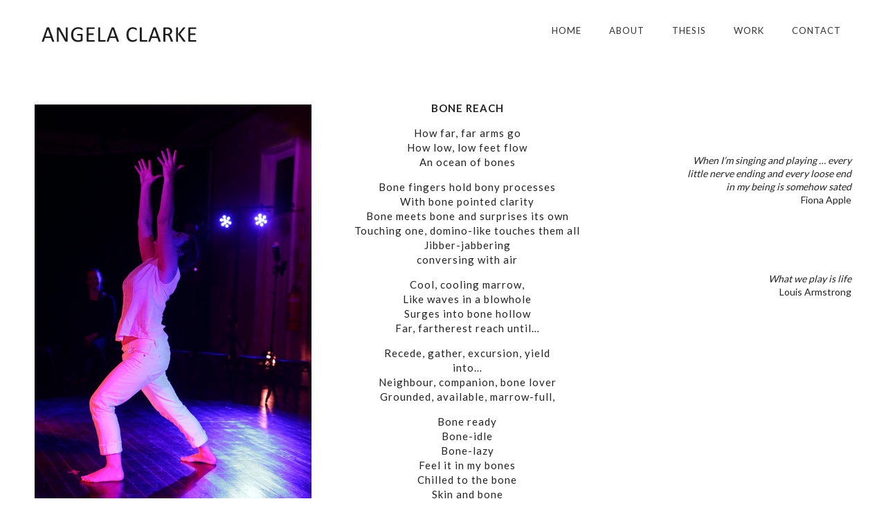

--- FILE ---
content_type: text/html; charset=UTF-8
request_url: https://angelaclarkephd.com/bone-reach/
body_size: 4781
content:
<!DOCTYPE html>
<html lang="en">
<head>
	<meta charset="utf-8" />
	<title>Bone Reach &laquo;  Angela Clarke PhD</title> 
	<link rel='dns-prefetch' href='//s.w.org' />
		<script type="text/javascript">
			window._wpemojiSettings = {"baseUrl":"https:\/\/s.w.org\/images\/core\/emoji\/2\/72x72\/","ext":".png","svgUrl":"https:\/\/s.w.org\/images\/core\/emoji\/2\/svg\/","svgExt":".svg","source":{"concatemoji":"https:\/\/angelaclarkephd.com\/wp-includes\/js\/wp-emoji-release.min.js?ver=4.6.29"}};
			!function(e,o,t){var a,n,r;function i(e){var t=o.createElement("script");t.src=e,t.type="text/javascript",o.getElementsByTagName("head")[0].appendChild(t)}for(r=Array("simple","flag","unicode8","diversity","unicode9"),t.supports={everything:!0,everythingExceptFlag:!0},n=0;n<r.length;n++)t.supports[r[n]]=function(e){var t,a,n=o.createElement("canvas"),r=n.getContext&&n.getContext("2d"),i=String.fromCharCode;if(!r||!r.fillText)return!1;switch(r.textBaseline="top",r.font="600 32px Arial",e){case"flag":return(r.fillText(i(55356,56806,55356,56826),0,0),n.toDataURL().length<3e3)?!1:(r.clearRect(0,0,n.width,n.height),r.fillText(i(55356,57331,65039,8205,55356,57096),0,0),a=n.toDataURL(),r.clearRect(0,0,n.width,n.height),r.fillText(i(55356,57331,55356,57096),0,0),a!==n.toDataURL());case"diversity":return r.fillText(i(55356,57221),0,0),a=(t=r.getImageData(16,16,1,1).data)[0]+","+t[1]+","+t[2]+","+t[3],r.fillText(i(55356,57221,55356,57343),0,0),a!=(t=r.getImageData(16,16,1,1).data)[0]+","+t[1]+","+t[2]+","+t[3];case"simple":return r.fillText(i(55357,56835),0,0),0!==r.getImageData(16,16,1,1).data[0];case"unicode8":return r.fillText(i(55356,57135),0,0),0!==r.getImageData(16,16,1,1).data[0];case"unicode9":return r.fillText(i(55358,56631),0,0),0!==r.getImageData(16,16,1,1).data[0]}return!1}(r[n]),t.supports.everything=t.supports.everything&&t.supports[r[n]],"flag"!==r[n]&&(t.supports.everythingExceptFlag=t.supports.everythingExceptFlag&&t.supports[r[n]]);t.supports.everythingExceptFlag=t.supports.everythingExceptFlag&&!t.supports.flag,t.DOMReady=!1,t.readyCallback=function(){t.DOMReady=!0},t.supports.everything||(a=function(){t.readyCallback()},o.addEventListener?(o.addEventListener("DOMContentLoaded",a,!1),e.addEventListener("load",a,!1)):(e.attachEvent("onload",a),o.attachEvent("onreadystatechange",function(){"complete"===o.readyState&&t.readyCallback()})),(a=t.source||{}).concatemoji?i(a.concatemoji):a.wpemoji&&a.twemoji&&(i(a.twemoji),i(a.wpemoji)))}(window,document,window._wpemojiSettings);
		</script>
		<style type="text/css">
img.wp-smiley,
img.emoji {
	display: inline !important;
	border: none !important;
	box-shadow: none !important;
	height: 1em !important;
	width: 1em !important;
	margin: 0 .07em !important;
	vertical-align: -0.1em !important;
	background: none !important;
	padding: 0 !important;
}
</style>
      <script>
      if (document.location.protocol != "https:") {
          document.location = document.URL.replace(/^http:/i, "https:");
      }
      </script>
      <script type='text/javascript' src='https://angelaclarkephd.com/wp-includes/js/jquery/jquery.js?ver=1.12.4'></script>
<script type='text/javascript' src='https://angelaclarkephd.com/wp-includes/js/jquery/jquery-migrate.min.js?ver=1.4.1'></script>
<link rel='https://api.w.org/' href='https://angelaclarkephd.com/wp-json/' />
<link rel="EditURI" type="application/rsd+xml" title="RSD" href="https://angelaclarkephd.com/xmlrpc.php?rsd" />
<link rel="wlwmanifest" type="application/wlwmanifest+xml" href="https://angelaclarkephd.com/wp-includes/wlwmanifest.xml" /> 
<meta name="generator" content="WordPress 4.6.29" />
<link rel="canonical" href="https://angelaclarkephd.com/bone-reach/" />
<link rel='shortlink' href='https://angelaclarkephd.com/?p=356' />
<link rel="alternate" type="application/json+oembed" href="https://angelaclarkephd.com/wp-json/oembed/1.0/embed?url=https%3A%2F%2Fangelaclarkephd.com%2Fbone-reach%2F" />
<link rel="alternate" type="text/xml+oembed" href="https://angelaclarkephd.com/wp-json/oembed/1.0/embed?url=https%3A%2F%2Fangelaclarkephd.com%2Fbone-reach%2F&#038;format=xml" />
<link rel="icon" href="https://angelaclarkephd.com/wp-content/uploads/2016/09/cropped-ANGELA-CLARKE-LOGO-LG-32x32.jpg" sizes="32x32" />
<link rel="icon" href="https://angelaclarkephd.com/wp-content/uploads/2016/09/cropped-ANGELA-CLARKE-LOGO-LG-192x192.jpg" sizes="192x192" />
<link rel="apple-touch-icon-precomposed" href="https://angelaclarkephd.com/wp-content/uploads/2016/09/cropped-ANGELA-CLARKE-LOGO-LG-180x180.jpg" />
<meta name="msapplication-TileImage" content="https://angelaclarkephd.com/wp-content/uploads/2016/09/cropped-ANGELA-CLARKE-LOGO-LG-270x270.jpg" />
	<meta name="viewport" content="width=device-width, initial-scale=1, maximum-scale=1" />
	<link href='https://fonts.googleapis.com/css?family=Source+Sans+Pro:400,300,200' rel='stylesheet' type='text/css' />
	<link href='https://fonts.googleapis.com/css?family=Open+Sans' rel='stylesheet' type='text/css' />
	<link href='https://fonts.googleapis.com/css?family=Lato:300,400,500,700,900' rel='stylesheet' type='text/css'>
	<!--[if lt IE 9]>
	<script src="https://css3-mediaqueries-js.googlecode.com/svn/trunk/css3-mediaqueries.js"></script>
	<![endif]-->              		
	<link rel="stylesheet" href="https://angelaclarkephd.com/wp-content/themes/PanoramicThemeRes/style.css" type="text/css" media="screen" title="no title" charset="utf-8"/>
	<!--[if IE]>
		<script src="https://html5shiv.googlecode.com/svn/trunk/html5.js"></script>
	<![endif]-->
	<link rel="stylesheet" href="https://angelaclarkephd.com/wp-content/themes/PanoramicThemeRes/css/mobile.css" type="text/css" media="screen" title="no title" charset="utf-8"/>
	<link rel="stylesheet" href="https://angelaclarkephd.com/wp-content/themes/PanoramicThemeRes/css/slicknav.css" />
	<script src="https://code.jquery.com/jquery-1.10.2.min.js"></script>
<!--	<script src="https://cdnjs.cloudflare.com/ajax/libs/modernizr/2.6.2/modernizr.min.js"></script>-->
	<script src="https://angelaclarkephd.com/wp-content/themes/PanoramicThemeRes/js/jquery.infinitescroll.js"></script>
	<script type="text/javascript" src="https://angelaclarkephd.com/wp-content/themes/PanoramicThemeRes/behaviors/manual-trigger.js"></script>
	<script src="https://angelaclarkephd.com/wp-content/themes/PanoramicThemeRes/js/jquery.slicknav.js"></script>
	<script src="https://angelaclarkephd.com/wp-content/themes/PanoramicThemeRes/js/retina-1.1.0.min.js"></script>
	<!-- flickr slideshow js / css -->
    <script src="https://angelaclarkephd.com/wp-content/themes/PanoramicThemeRes/js/modernizr-custom-v2.7.1.min.js" type="text/javascript"></script>
    <script src="https://angelaclarkephd.com/wp-content/themes/PanoramicThemeRes/js/jquery-finger-v0.1.0.min.js" type="text/javascript"></script>
    <script src="https://angelaclarkephd.com/wp-content/themes/PanoramicThemeRes/js/flickerplate.min.js" type="text/javascript"></script>
	<link href="https://angelaclarkephd.com/wp-content/themes/PanoramicThemeRes/css/flickerplate.css"  type="text/css" rel="stylesheet">
	<script src="https://angelaclarkephd.com/wp-content/themes/PanoramicThemeRes/js/fotorama.js" type="text/javascript"></script>
	<link href="https://angelaclarkephd.com/wp-content/themes/PanoramicThemeRes/css/fotorama.css"  type="text/css" rel="stylesheet">
    
<!--	<script src="https://angelaclarkephd.com/wp-content/themes/PanoramicThemeRes/js/jquery.film_roll.min.js"></script>-->
	<script src="https://angelaclarkephd.com/wp-content/themes/PanoramicThemeRes/js/jquery.carouFredSel-6.2.1.js"></script>
	
	<script src="https://angelaclarkephd.com/wp-content/themes/PanoramicThemeRes/js/scripts.js"></script>
		
	<style type="text/css">
	body {
			
		
	}
	</style>			
</head>
<body data-rsssl=1 class="page page-id-356 page-template-default">
<header id="header">
	<div class="header_bottom">
	
		<div class="container">
		
			<div class="full_logo_cont">
									<a href="https://angelaclarkephd.com"><img src="https://angelaclarkephd.com/wp-content/uploads/2016/09/ANGELA-CLARKE-LOGO-LG.jpg" class="logo" alt="logo" /></a>
									
			</div><!--//logo_cont-->		
			<div class="header_menu">
				<ul id="main_header_menu" class="menu"><li id="menu-item-20" class="menu-item menu-item-type-custom menu-item-object-custom menu-item-home menu-item-20"><a href="https://angelaclarkephd.com/">Home</a></li>
<li id="menu-item-71" class="menu-item menu-item-type-post_type menu-item-object-page menu-item-71"><a href="https://angelaclarkephd.com/about/">About</a></li>
<li id="menu-item-115" class="menu-item menu-item-type-custom menu-item-object-custom menu-item-has-children menu-item-115"><a href="#">Thesis</a>
<ul class="sub-menu">
	<li id="menu-item-761" class="menu-item menu-item-type-taxonomy menu-item-object-category menu-item-761"><a href="https://angelaclarkephd.com/category/thesis/preliminary-pages/">Preliminary Pages</a></li>
	<li id="menu-item-572" class="menu-item menu-item-type-taxonomy menu-item-object-category menu-item-572"><a href="https://angelaclarkephd.com/category/thesis/table-of-contents/">Contents</a></li>
	<li id="menu-item-565" class="menu-item menu-item-type-taxonomy menu-item-object-category menu-item-565"><a href="https://angelaclarkephd.com/category/thesis/abstract/">Abstract</a></li>
	<li id="menu-item-570" class="menu-item menu-item-type-taxonomy menu-item-object-category menu-item-570"><a href="https://angelaclarkephd.com/category/thesis/introduction-to-thesis/">Introduction</a></li>
	<li id="menu-item-566" class="menu-item menu-item-type-taxonomy menu-item-object-category menu-item-566"><a href="https://angelaclarkephd.com/category/thesis/chapter-1-theoretical-background/">1: Theory</a></li>
	<li id="menu-item-567" class="menu-item menu-item-type-taxonomy menu-item-object-category menu-item-567"><a href="https://angelaclarkephd.com/category/thesis/chapter-2-methodological-background/">2: Methodology</a></li>
	<li id="menu-item-568" class="menu-item menu-item-type-taxonomy menu-item-object-category menu-item-568"><a href="https://angelaclarkephd.com/category/thesis/chapter-3-experiential-methods/">3: Methods</a></li>
	<li id="menu-item-569" class="menu-item menu-item-type-taxonomy menu-item-object-category menu-item-569"><a href="https://angelaclarkephd.com/category/thesis/chapter-4-attuning-to-visceral-phenomena/">4: Visceral Phenomena</a></li>
	<li id="menu-item-560" class="menu-item menu-item-type-taxonomy menu-item-object-category menu-item-560"><a href="https://angelaclarkephd.com/category/thesis/chapter-5-focusing-in-between/">5: In-between</a></li>
	<li id="menu-item-535" class="menu-item menu-item-type-taxonomy menu-item-object-category menu-item-535"><a href="https://angelaclarkephd.com/category/thesis/chapter-6-imagining-immersive-conditions/">6: Immersive Conditions</a></li>
	<li id="menu-item-508" class="menu-item menu-item-type-taxonomy menu-item-object-category menu-item-508"><a href="https://angelaclarkephd.com/category/thesis/chapter-7-performance-ontology-of-becoming/">7: New Ontology</a></li>
	<li id="menu-item-467" class="menu-item menu-item-type-post_type menu-item-object-post menu-item-467"><a href="https://angelaclarkephd.com/conclusion/">Conclusion</a></li>
	<li id="menu-item-468" class="menu-item menu-item-type-post_type menu-item-object-post menu-item-468"><a href="https://angelaclarkephd.com/references/">References</a></li>
</ul>
</li>
<li id="menu-item-23" class="menu-item menu-item-type-post_type menu-item-object-page menu-item-has-children menu-item-23"><a href="https://angelaclarkephd.com/work/">Work</a>
<ul class="sub-menu">
	<li id="menu-item-24" class="menu-item menu-item-type-post_type menu-item-object-page menu-item-24"><a href="https://angelaclarkephd.com/work/performance/">Performance</a></li>
	<li id="menu-item-25" class="menu-item menu-item-type-post_type menu-item-object-page menu-item-25"><a href="https://angelaclarkephd.com/work/text/">TEXT</a></li>
	<li id="menu-item-718" class="menu-item menu-item-type-post_type menu-item-object-page menu-item-718"><a href="https://angelaclarkephd.com/work/printable-thesis/">Printable Thesis</a></li>
</ul>
</li>
<li id="menu-item-21" class="menu-item menu-item-type-post_type menu-item-object-page menu-item-21"><a href="https://angelaclarkephd.com/contact/">Contact</a></li>
</ul>			</div><!--//header_menu-->	
			
			<div class="clear"></div>
		
			<!--
			<div class="header_search">
				<form role="search" method="get" id="searchform" action="https://angelaclarkephd.com/">
					<input type="text" name="s" id="s" />
					<INPUT TYPE="image" SRC="https://angelaclarkephd.com/wp-content/themes/PanoramicThemeRes/images/search-icon2.jpg" class="header_search_icon" BORDER="0" ALT="Submit Form">
				</form>
			</div> --><!--//header_search-->
						
			<div class="clear"></div>
		</div><!--//container-->
		
	</div><!--//header_bottom-->	
</header><!--//header-->
<div class="header_spacing"></div>	
<div id="content">
	<div class="container">
	
		<div id="single_cont">
		
			<div class="single_left">
			
							
					
					
					<div class="single_inside_content">
					
						<p style="text-align: center;"><strong><img class="alignleft wp-image-418" src="https://angelaclarkephd.com/wp-content/uploads/2017/03/Bone_Reach_IMGL4016-200x300.jpg" alt="Image: Bone_Reach_Angela_Clarke" width="400" height="600" srcset="https://angelaclarkephd.com/wp-content/uploads/2017/03/Bone_Reach_IMGL4016-200x300.jpg 200w, https://angelaclarkephd.com/wp-content/uploads/2017/03/Bone_Reach_IMGL4016-768x1152.jpg 768w, https://angelaclarkephd.com/wp-content/uploads/2017/03/Bone_Reach_IMGL4016-683x1024.jpg 683w, https://angelaclarkephd.com/wp-content/uploads/2017/03/Bone_Reach_IMGL4016.jpg 1024w" sizes="(max-width: 400px) 100vw, 400px" />BONE REACH</strong></p>
<p style="text-align: center;">How far, far arms go<br />
How low, low feet flow<br />
An ocean of bones</p>
<p style="text-align: center;">Bone fingers hold bony processes<br />
With bone pointed clarity<br />
Bone meets bone and surprises its own<br />
Touching one, domino-like touches them all<br />
Jibber-jabbering<br />
conversing with air</p>
<p style="text-align: center;">Cool, cooling marrow,<br />
Like waves in a blowhole<br />
Surges into bone hollow<br />
Far, fartherest reach until…</p>
<p style="text-align: center;">Recede, gather, excursion, yield<br />
into…<br />
Neighbour, companion, bone lover<br />
Grounded, available, marrow-full,</p>
<p style="text-align: center;">Bone ready<br />
Bone-idle<br />
Bone-lazy<br />
Feel it in my bones<br />
Chilled to the bone<br />
Skin and bone</p>
<p style="text-align: center;">Behold the bone reach of me…</p>
						
					</div><!--//single_inside_content-->
					
					<br /><br />
					
												
				
				                    																
			
			</div><!--//single_left-->
			
						<div id="sidebar">
			
				<div class="side_box">			<div class="textwidget"><p>&nbsp;<br />
&nbsp;<br />
&nbsp;<br />
&nbsp;</p>
<p style="text-align: right;"><em>When I’m singing and playing … every little nerve ending and every loose end in my being is somehow sated</em><br />
Fiona Apple<br />
&nbsp;<br />
&nbsp;<br />
&nbsp;<br />
&nbsp;<br />
&nbsp;<br />
<em>What we play is life </em><br />
Louis Armstrong</p>
</div>
		</div>			
			</div><!--//sidebar-->			
			<div class="clear"></div>
		
		</div><!--//single_cont-->
		
	</div><!--//container-->
</div><!--//content-->
	<div class="container">
		<div class="home_bottom_box_cont">
			<div class="home_bottom_box">
											</div> <!-- //home_bottom_box -->
			<div class="home_bottom_box">
				
											</div> <!-- //home_bottom_box -->
			<div class="home_bottom_box home_bottom_box_last">
				
				
											</div> <!-- //home_bottom_box -->
			<div class="clear"></div>
		</div> <!-- //home_bottom_box_cont -->
	</div> <!-- //container -->
	<div class="footer_copyright_cont">
	<div class="footer_copyright">
		<div class="container">
			
			<!-- DELETE THIS -->
			<div class="footer_social" style="display: none;">
																																				
				<div class="clear"></div>
			</div><!--//footer_social-->			
			
			© Angela Clarke 2017,  website by <a href="http://daniellesmelter.com/" target="_blank">Danielle Smelter</a>
			<div class="clear"></div>
		</div><!--//container-->
	</div><!--//footer_copyright-->
	</div><!--//footer_copyright_cont-->
<script type='text/javascript' src='https://angelaclarkephd.com/wp-content/plugins/wp-gallery-custom-links/wp-gallery-custom-links.js?ver=1.1'></script>
<script type='text/javascript' src='https://angelaclarkephd.com/wp-includes/js/wp-embed.min.js?ver=4.6.29'></script>
</body>
</html> 		

--- FILE ---
content_type: text/css
request_url: https://angelaclarkephd.com/wp-content/themes/PanoramicThemeRes/css/mobile.css
body_size: 1084
content:
@media only screen and (max-width: 1200px) {
	
	.container { width: 960px; }	
	/*.logo { max-width: 235px; height: auto; }*/
	.header_search { width: 180px; }
	
	.header_menu { max-width: 680px; }
	.header_menu ul li { margin-right: 8px; font-size: 14px; }
	.home_blog_post { width: 306px; margin-right: 21px; }
	.home_blog_post_last { margin-right: 0; }	
	.home_blog_post img,
	.home_blog_post iframe { width: 306px; height: 184px; }
	
	.home_left { float: left; width: 630px; }
	.left_cont { float: left; width: 680px; }
	.home_blog_box .left { width: 369px; }
	.home_blog_box img,
	.home_blog_box iframe { width: 369px; height: 220px; }	
	.home_blog_box .right { width: 300px; }
	.archive_box_only img,
	.home_blog_box_only img { width: 800px; height: auto; display: block;}
	.archive_box_only iframe,
	.home_blog_box_only iframe { width: 800px; height: 450px; }
	.home_blog_box_full .left { width: auto; }
	.home_blog_box_full img,
	.home_blog_box_full iframe { width: 800px; height: 450px; display: block}
	.home_blog_box_full .right { width: 370px; }	
	
	.home_box { float: left; width: 480px; margin-top: 25px; }
	.home_box img,
	.home_box iframe { width: 100%; height: 299px; }	
	.home_bottom_box { width: 260px; margin-right: 40px; }
	.home_bottom_box_last { width: 360px; margin-right: 0; }
	.single_left { width: 630px; }
	.archive_title { margin-bottom: 20px; font-size: 23px; }
	.blog_box .left { width: 250px; }
	.blog_box .right { width: 670px; }
	.blog_box .right img,
	.blog_box .right iframe { width: 670px; height: 335px; }
	
	#sidebar { width: 240px; }
	
	.footer_box_col { width: 296px; margin-right: 36px; }
	.footer_box_col_last { margin-right: 0; }
	
	.single_inside_content img { max-width: 100%; height: inherit; }
	.single_inside_content iframe { width: 670px; height: 375px;}
	
}
/* Tablet Portrait size to standard 960 (devices and browsers) */
@media only screen and (min-width: 768px) and (max-width: 959px) {
	.container { width: 748px; }
	.slicknav_menu { display: block; position: relative; z-index: 99999; }
	/*#header { position: absolute; }*/
	
	.header_social { float: left; }
	.header_menu { display: none; }
	/*#header { top: 55px; }
	ul.slicknav_nav { position: relative; z-index: 99999; }*/
	.slicknav_menu { /*height: 45px;*/ }
	#header { position: static;}
/*	#header { text-align: center; }	
	#header { position: absolute; top: 55px; width: 100%;  }*/
/*	.header_spacing { display: none; }*/
/*	.logo { float: none; margin: 0; }*/
	.full_logo_cont { float: none; text-align: center; max-width: 748px; }
	.header_spacing { display: none; }
	.home_blog_post { width: 244px; margin-right: 8px; }
	.home_blog_post_last { margin-right: 0; }	
	.home_blog_post img,
	.home_blog_post iframe { width: 244px; height: 147px; }	
	.home_left { width: 510px; }
	.left_cont { float: left; width: 508px; }
	.home_blog_box .left { width: 258px; }
	.home_blog_box img,
	.home_blog_box iframe { width: 258px; height: 154px; }	
	.home_blog_box .right { width: 230px; }
	.archive_box_only img,
	.home_blog_box_only img { width: 100%; height: auto; display: block;}
	.archive_box_only iframe,
	.home_blog_box_only iframe { width: 748px; height: 421px; }
	.home_blog_box_full .left { width: auto; }
	.home_blog_box_full img,
	.home_blog_box_full iframe { width: 100%; height: 450px; }
	.home_blog_box_full .right { width: 350px; }		
	.home_box { width: 374px; }
	.home_box img,
	.home_box iframe { width: 100%; height: 233px; }		
	.home_bottom_box { width: 200px; margin-right: 20px; }
	.home_bottom_box_last { width: 308px; margin-right: 0; }	
	ul.home_bottom_blog_list li h4 { font-size: 16px; }
		
	.single_left { width: 520px; }
	.single_full { width: auto; }
	.blog_box .left { width: 220px; }
	.blog_box .right { width: 498px; }
	.blog_box .right img,
	.blog_box .right iframe { width: 498px; height: 249px; }	
	
	#sidebar { width: 180px; }
	.t1_search_cont { width: 170px; }
	.t1_search_cont input[type=text] { width: 150px;  }
	
	.footer_box_col { width: 229px; margin-right: 20px; }
	
	.single_inside_content img { max-width: 100%; height: inherit; }
	.single_inside_content iframe { width: 520px; height: 300px;}
	
}
/* All Mobile Sizes (devices and browser) */
@media only screen and (max-width: 767px) { 
	.container { width: 300px; }
	
	#header { position: static; width: auto; }
	.slicknav_menu { display: block; position: relative; z-index: 99999; }
	.slicknav_menu { /*height: 45px;*/ }
/*	#header { text-align: center; }	
	#header { position: absolute; top: 55px; width: 100%;  }*/
	.header_spacing { display: none; }
/*	#header .container {  }
	.logo { float: none; margin: 0; }*/
	.header_menu { display: none; }
	.header_social { float: none; padding-bottom: 10px; text-align: center; padding-top: 10px; }
	.header_menu ul li { margin-right: 20px; }
	.header_social img { margin: 0 1px;}
	.header_search { float: none; margin: 15px auto; }
	.header_bottom { padding-bottom: 0; }
	.logo_cont { float: none; text-align: center; max-width: 300px; }
	.full_logo_cont { float: none; width: 280px; margin-left: auto; margin-right: auto; }
	.header_right_text { float: none; width: auto; width: 280px; margin-left: auto; margin-right: auto; }
	.archive_box_only img,
	.home_blog_box_only img { width: 100%; height: auto; display: block;}
	.archive_box_only iframe,
	.home_blog_box_only iframe { width: 300px; height: 169px; }
	
	h1.single_title {
  float:left;
  font-size:22px;
  font-weight:normal;
  margin:0 0 20px;
  max-width:250px;
line-height: 120%;
}

	
	.home_blog_post { width: 300px; float: none; margin: 0 auto 20px; }
	.home_blog_post_last { margin-right: auto; }	
	.home_blog_post img,
	.home_blog_post iframe { width: 300px; height: 179px; }		
	
	.home_left { width: auto; float: none; }
	.left_cont { float: none; width: auto; margin-bottom: 25px; }
	.home_blog_box .left { float: none; width: auto; margin-bottom: 15px; }
	.home_blog_box img,
	.home_blog_box iframe { max-width: 100%; height: auto; }	
	.home_blog_box .right { float: none; width: auto; }
	.home_blog_box_full img,
	.home_blog_box_full iframe { width: 100%; height: 100%; display: block; }
	
	.home_box { width: 300px; float: none; margin-bottom: 35px; }
	.home_box img,
	.home_box iframe { width: 100%; height: 187px; }		
	.home_featured { font-size: 18px; }
	.home_bottom_box { width: auto; float: none; margin: 0 0 25px; }
	.home_bottom_box_last { width: auto; margin-right: 0; }	
	ul.home_bottom_blog_list li h4 { font-size: 16px; }	
	
	.single_left { float: none; width: auto; margin-bottom: 25px; }
	.single_full { width: auto; }
	
	#commentform textarea { max-width: 280px; }		
	#sidebar { float: none; width: auto; }	
	.blog_box .left { float: none; width: auto; margin-bottom: 15px; }
	.blog_box .right { float: none; width: 300px; }
	.blog_box .right img,
	.blog_box .right iframe { width: 300px; height: 150px; }	
	.blog_box .right p { padding-left: 0px; }	
	
	.footer_box_col { float: none; width: auto; padding: 10px 0 10px; margin: 0; }
	.footer_copyright .left { float: none; margin-bottom: 15px; }
	.footer_copyright .right { text-align: center; float: none; }
	
	.single_inside_content img { width: 300px; height: 169p }
	.single_inside_content iframe { width: 300px; height: 169px; }	
	
}

--- FILE ---
content_type: application/javascript
request_url: https://angelaclarkephd.com/wp-content/themes/PanoramicThemeRes/js/fotorama.js
body_size: 15404
content:
/*!
 * Fotorama 4.6.0 | http://fotorama.io/license/
 */
fotoramaVersion="4.6.0",function(a,b,c,d,e){"use strict";function f(a){var b="bez_"+d.makeArray(arguments).join("_").replace(".","p");if("function"!=typeof d.easing[b]){var c=function(a,b){var c=[null,null],d=[null,null],e=[null,null],f=function(f,g){return e[g]=3*a[g],d[g]=3*(b[g]-a[g])-e[g],c[g]=1-e[g]-d[g],f*(e[g]+f*(d[g]+f*c[g]))},g=function(a){return e[0]+a*(2*d[0]+3*c[0]*a)},h=function(a){for(var b,c=a,d=0;++d<14&&(b=f(c,0)-a,!(Math.abs(b)<.001));)c-=b/g(c);return c};return function(a){return f(h(a),1)}};d.easing[b]=function(b,d,e,f,g){return f*c([a[0],a[1]],[a[2],a[3]])(d/g)+e}}return b}function g(){}function h(a,b,c){return Math.max(isNaN(b)?-1/0:b,Math.min(isNaN(c)?1/0:c,a))}function i(a){return a.match(/ma/)&&a.match(/-?\d+(?!d)/g)[a.match(/3d/)?12:4]}function j(a){return Lc?+i(a.css("transform")):+a.css("left").replace("px","")}function k(a){var b={};return Lc?b.transform="translate3d("+a+"px,0,0)":b.left=a,b}function l(a){return{"transition-duration":a+"ms"}}function m(a,b){return a=+String(a).replace(b||"px",""),isNaN(a)?e:a}function n(a){return/%$/.test(a)?m(a,"%"):e}function o(a,b){return n(a)/100*b||m(a)}function p(a){return(!isNaN(m(a))||!isNaN(m(a,"%")))&&a}function q(a,b,c,d){return(a-(d||0))*(b+(c||0))}function r(a,b,c,d){return-Math.round(a/(b+(c||0))-(d||0))}function s(a){var b=a.data();if(!b.tEnd){var c=a[0],d={WebkitTransition:"webkitTransitionEnd",MozTransition:"transitionend",OTransition:"oTransitionEnd otransitionend",msTransition:"MSTransitionEnd",transition:"transitionend"};S(c,d[tc.prefixed("transition")],function(a){b.tProp&&a.propertyName.match(b.tProp)&&b.onEndFn()}),b.tEnd=!0}}function t(a,b,c,d){var e,f=a.data();f&&(f.onEndFn=function(){e||(e=!0,clearTimeout(f.tT),c())},f.tProp=b,clearTimeout(f.tT),f.tT=setTimeout(function(){f.onEndFn()},1.5*d),s(a))}function u(a,b){if(a.length){var c=a.data();Lc?(a.css(l(0)),c.onEndFn=g,clearTimeout(c.tT)):a.stop();var d=v(b,function(){return j(a)});return a.css(k(d)),d}}function v(){for(var a,b=0,c=arguments.length;c>b&&(a=b?arguments[b]():arguments[b],"number"!=typeof a);b++);return a}function w(a,b){return Math.round(a+(b-a)/1.5)}function x(){return x.p=x.p||("https:"===c.protocol?"https://":"http://"),x.p}function y(a){var c=b.createElement("a");return c.href=a,c}function z(a,b){if("string"!=typeof a)return a;a=y(a);var c,d;if(a.host.match(/youtube\.com/)&&a.search){if(c=a.search.split("v=")[1]){var e=c.indexOf("&");-1!==e&&(c=c.substring(0,e)),d="youtube"}}else a.host.match(/youtube\.com|youtu\.be/)?(c=a.pathname.replace(/^\/(embed\/|v\/)?/,"").replace(/\/.*/,""),d="youtube"):a.host.match(/vimeo\.com/)&&(d="vimeo",c=a.pathname.replace(/^\/(video\/)?/,"").replace(/\/.*/,""));return c&&d||!b||(c=a.href,d="custom"),c?{id:c,type:d,s:a.search.replace(/^\?/,""),p:x()}:!1}function A(a,b,c){var e,f,g=a.video;return"youtube"===g.type?(f=x()+"img.youtube.com/vi/"+g.id+"/default.jpg",e=f.replace(/\/default.jpg$/,"/hqdefault.jpg"),a.thumbsReady=!0):"vimeo"===g.type?d.ajax({url:x()+"vimeo.com/api/v2/video/"+g.id+".json",dataType:"jsonp",success:function(d){a.thumbsReady=!0,B(b,{img:d[0].thumbnail_large,thumb:d[0].thumbnail_small},a.i,c)}}):a.thumbsReady=!0,{img:e,thumb:f}}function B(a,b,c,e){for(var f=0,g=a.length;g>f;f++){var h=a[f];if(h.i===c&&h.thumbsReady){var i={videoReady:!0};i[$c]=i[ad]=i[_c]=!1,e.splice(f,1,d.extend({},h,i,b));break}}}function C(a){function b(a,b,e){var f=a.children("img").eq(0),g=a.attr("href"),h=a.attr("src"),i=f.attr("src"),j=b.video,k=e?z(g,j===!0):!1;k?g=!1:k=j,c(a,f,d.extend(b,{video:k,img:b.img||g||h||i,thumb:b.thumb||i||h||g}))}function c(a,b,c){var e=c.thumb&&c.img!==c.thumb,f=m(c.width||a.attr("width")),g=m(c.height||a.attr("height"));d.extend(c,{width:f,height:g,thumbratio:R(c.thumbratio||m(c.thumbwidth||b&&b.attr("width")||e||f)/m(c.thumbheight||b&&b.attr("height")||e||g))})}var e=[];return a.children().each(function(){var a=d(this),f=Q(d.extend(a.data(),{id:a.attr("id")}));if(a.is("a, img"))b(a,f,!0);else{if(a.is(":empty"))return;c(a,null,d.extend(f,{html:this,_html:a.html()}))}e.push(f)}),e}function D(a){return 0===a.offsetWidth&&0===a.offsetHeight}function E(a){return!d.contains(b.documentElement,a)}function F(a,b,c){a()?b():setTimeout(function(){F(a,b)},c||100)}function G(a){c.replace(c.protocol+"//"+c.host+c.pathname.replace(/^\/?/,"/")+c.search+"#"+a)}function H(a,b,c,d){var e=a.data(),f=e.measures;if(f&&(!e.l||e.l.W!==f.width||e.l.H!==f.height||e.l.r!==f.ratio||e.l.w!==b.w||e.l.h!==b.h||e.l.m!==c||e.l.p!==d)){var g=f.width,i=f.height,j=b.w/b.h,k=f.ratio>=j,l="scaledown"===c,m="contain"===c,n="cover"===c,p=Z(d);k&&(l||m)||!k&&n?(g=h(b.w,0,l?g:1/0),i=g/f.ratio):(k&&n||!k&&(l||m))&&(i=h(b.h,0,l?i:1/0),g=i*f.ratio),a.css({width:Math.ceil(g),height:Math.ceil(i),left:Math.floor(o(p.x,b.w-g)),top:Math.floor(o(p.y,b.h-i))}),e.l={W:f.width,H:f.height,r:f.ratio,w:b.w,h:b.h,m:c,p:d}}return!0}function I(a,b){var c=a[0];c.styleSheet?c.styleSheet.cssText=b:a.html(b)}function J(a,b,c){return b===c?!1:b>=a?"left":a>=c?"right":"left right"}function K(a,b,c,d){if(!c)return!1;if(!isNaN(a))return a-(d?0:1);for(var e,f=0,g=b.length;g>f;f++){var h=b[f];if(h.id===a){e=f;break}}return e}function L(a,b,c){c=c||{},a.each(function(){var a,e=d(this),f=e.data();f.clickOn||(f.clickOn=!0,d.extend(bb(e,{onStart:function(b){a=b,(c.onStart||g).call(this,b)},onMove:c.onMove||g,onTouchEnd:c.onTouchEnd||g,onEnd:function(c){c.moved||b.call(this,a)}}),{noMove:!0}))})}function M(a,b){return'<div class="'+a+'">'+(b||"")+"</div>"}function N(a){for(var b=a.length;b;){var c=Math.floor(Math.random()*b--),d=a[b];a[b]=a[c],a[c]=d}return a}function O(a){return"[object Array]"==Object.prototype.toString.call(a)&&d.map(a,function(a){return d.extend({},a)})}function P(a,b,c){a.scrollLeft(b||0).scrollTop(c||0)}function Q(a){if(a){var b={};return d.each(a,function(a,c){b[a.toLowerCase()]=c}),b}}function R(a){if(a){var b=+a;return isNaN(b)?(b=a.split("/"),+b[0]/+b[1]||e):b}}function S(a,b,c,d){b&&(a.addEventListener?a.addEventListener(b,c,!!d):a.attachEvent("on"+b,c))}function T(a){return!!a.getAttribute("disabled")}function U(a){return{tabindex:-1*a+"",disabled:a}}function V(a,b){S(a,"keyup",function(c){T(a)||13==c.keyCode&&b.call(a,c)})}function W(a,b){S(a,"focus",a.onfocusin=function(c){b.call(a,c)},!0)}function X(a,b){a.preventDefault?a.preventDefault():a.returnValue=!1,b&&a.stopPropagation&&a.stopPropagation()}function Y(a){return a?">":"<"}function Z(a){return a=(a+"").split(/\s+/),{x:p(a[0])||ed,y:p(a[1])||ed}}function $(a,b){var c=a.data(),e=Math.round(b.pos),f=function(){c.sliding=!1,(b.onEnd||g)()};"undefined"!=typeof b.overPos&&b.overPos!==b.pos&&(e=b.overPos,f=function(){$(a,d.extend({},b,{overPos:b.pos,time:Math.max(Tc,b.time/2)}))});var h=d.extend(k(e),b.width&&{width:b.width});c.sliding=!0,Lc?(a.css(d.extend(l(b.time),h)),b.time>10?t(a,"transform",f,b.time):f()):a.stop().animate(h,b.time,cd,f)}function _(a,b,c,e,f,h){var i="undefined"!=typeof h;if(i||(f.push(arguments),Array.prototype.push.call(arguments,f.length),!(f.length>1))){a=a||d(a),b=b||d(b);var j=a[0],k=b[0],l="crossfade"===e.method,m=function(){if(!m.done){m.done=!0;var a=(i||f.shift())&&f.shift();a&&_.apply(this,a),(e.onEnd||g)(!!a)}},n=e.time/(h||1);c.removeClass(Qb+" "+Pb),a.stop().addClass(Qb),b.stop().addClass(Pb),l&&k&&a.fadeTo(0,0),a.fadeTo(l?n:0,1,l&&m),b.fadeTo(n,0,m),j&&l||k||m()}}function ab(a){var b=(a.touches||[])[0]||a;a._x=b.pageX,a._y=b.clientY,a._now=d.now()}function bb(a,c){function e(a){return m=d(a.target),u.checked=p=q=s=!1,k||u.flow||a.touches&&a.touches.length>1||a.which>1||Dc&&Dc.type!==a.type&&Fc||(p=c.select&&m.is(c.select,t))?p:(o="touchstart"===a.type,q=m.is("a, a *",t),n=u.control,r=u.noMove||u.noSwipe||n?16:u.snap?0:4,ab(a),l=Dc=a,Ec=a.type.replace(/down|start/,"move").replace(/Down/,"Move"),(c.onStart||g).call(t,a,{control:n,$target:m}),k=u.flow=!0,void((!o||u.go)&&X(a)))}function f(a){if(a.touches&&a.touches.length>1||Qc&&!a.isPrimary||Ec!==a.type||!k)return k&&h(),void(c.onTouchEnd||g)();ab(a);var b=Math.abs(a._x-l._x),d=Math.abs(a._y-l._y),e=b-d,f=(u.go||u.x||e>=0)&&!u.noSwipe,i=0>e;o&&!u.checked?(k=f)&&X(a):(X(a),(c.onMove||g).call(t,a,{touch:o})),!s&&Math.sqrt(Math.pow(b,2)+Math.pow(d,2))>r&&(s=!0),u.checked=u.checked||f||i}function h(a){(c.onTouchEnd||g)();var b=k;u.control=k=!1,b&&(u.flow=!1),!b||q&&!u.checked||(a&&X(a),Fc=!0,clearTimeout(Gc),Gc=setTimeout(function(){Fc=!1},1e3),(c.onEnd||g).call(t,{moved:s,$target:m,control:n,touch:o,startEvent:l,aborted:!a||"MSPointerCancel"===a.type}))}function i(){u.flow||setTimeout(function(){u.flow=!0},10)}function j(){u.flow&&setTimeout(function(){u.flow=!1},Sc)}var k,l,m,n,o,p,q,r,s,t=a[0],u={};return Qc?(S(t,"MSPointerDown",e),S(b,"MSPointerMove",f),S(b,"MSPointerCancel",h),S(b,"MSPointerUp",h)):(S(t,"touchstart",e),S(t,"touchmove",f),S(t,"touchend",h),S(b,"touchstart",i),S(b,"touchend",j),S(b,"touchcancel",j),Hc.on("scroll",j),a.on("mousedown",e),Ic.on("mousemove",f).on("mouseup",h)),a.on("click","a",function(a){u.checked&&X(a)}),u}function cb(a,b){function c(c,d){A=!0,j=l=c._x,q=c._now,p=[[q,j]],m=n=D.noMove||d?0:u(a,(b.getPos||g)()),(b.onStart||g).call(B,c)}function e(a,b){s=D.min,t=D.max,v=D.snap,x=a.altKey,A=z=!1,y=b.control,y||C.sliding||c(a)}function f(d,e){D.noSwipe||(A||c(d),l=d._x,p.push([d._now,l]),n=m-(j-l),o=J(n,s,t),s>=n?n=w(n,s):n>=t&&(n=w(n,t)),D.noMove||(a.css(k(n)),z||(z=!0,e.touch||Qc||a.addClass(dc)),(b.onMove||g).call(B,d,{pos:n,edge:o})))}function i(e){if(!D.noSwipe||!e.moved){A||c(e.startEvent,!0),e.touch||Qc||a.removeClass(dc),r=d.now();for(var f,i,j,k,o,q,u,w,y,z=r-Sc,C=null,E=Tc,F=b.friction,G=p.length-1;G>=0;G--){if(f=p[G][0],i=Math.abs(f-z),null===C||j>i)C=f,k=p[G][1];else if(C===z||i>j)break;j=i}u=h(n,s,t);var H=k-l,I=H>=0,J=r-C,K=J>Sc,L=!K&&n!==m&&u===n;v&&(u=h(Math[L?I?"floor":"ceil":"round"](n/v)*v,s,t),s=t=u),L&&(v||u===n)&&(y=-(H/J),E*=h(Math.abs(y),b.timeLow,b.timeHigh),o=Math.round(n+y*E/F),v||(u=o),(!I&&o>t||I&&s>o)&&(q=I?s:t,w=o-q,v||(u=q),w=h(u+.03*w,q-50,q+50),E=Math.abs((n-w)/(y/F)))),E*=x?10:1,(b.onEnd||g).call(B,d.extend(e,{moved:e.moved||K&&v,pos:n,newPos:u,overPos:w,time:E}))}}var j,l,m,n,o,p,q,r,s,t,v,x,y,z,A,B=a[0],C=a.data(),D={};return D=d.extend(bb(b.$wrap,d.extend({},b,{onStart:e,onMove:f,onEnd:i})),D)}function db(a,b){var c,e,f,h=a[0],i={prevent:{}};return S(h,Rc,function(a){var h=a.wheelDeltaY||-1*a.deltaY||0,j=a.wheelDeltaX||-1*a.deltaX||0,k=Math.abs(j)&&!Math.abs(h),l=Y(0>j),m=e===l,n=d.now(),o=Sc>n-f;e=l,f=n,k&&i.ok&&(!i.prevent[l]||c)&&(X(a,!0),c&&m&&o||(b.shift&&(c=!0,clearTimeout(i.t),i.t=setTimeout(function(){c=!1},Uc)),(b.onEnd||g)(a,b.shift?l:j)))}),i}function eb(){d.each(d.Fotorama.instances,function(a,b){b.index=a})}function fb(a){d.Fotorama.instances.push(a),eb()}function gb(a){d.Fotorama.instances.splice(a.index,1),eb()}var hb="fotorama",ib="fullscreen",jb=hb+"__wrap",kb=jb+"--css2",lb=jb+"--css3",mb=jb+"--video",nb=jb+"--fade",ob=jb+"--slide",pb=jb+"--no-controls",qb=jb+"--no-shadows",rb=jb+"--pan-y",sb=jb+"--rtl",tb=jb+"--only-active",ub=jb+"--no-captions",vb=jb+"--toggle-arrows",wb=hb+"__stage",xb=wb+"__frame",yb=xb+"--video",zb=wb+"__shaft",Ab=hb+"__grab",Bb=hb+"__pointer",Cb=hb+"__arr",Db=Cb+"--disabled",Eb=Cb+"--prev",Fb=Cb+"--next",Gb=hb+"__nav",Hb=Gb+"-wrap",Ib=Gb+"__shaft",Jb=Gb+"--dots",Kb=Gb+"--thumbs",Lb=Gb+"__frame",Mb=Lb+"--dot",Nb=Lb+"--thumb",Ob=hb+"__fade",Pb=Ob+"-front",Qb=Ob+"-rear",Rb=hb+"__shadow",Sb=Rb+"s",Tb=Sb+"--left",Ub=Sb+"--right",Vb=hb+"__active",Wb=hb+"__select",Xb=hb+"--hidden",Yb=hb+"--fullscreen",Zb=hb+"__fullscreen-icon",$b=hb+"__error",_b=hb+"__loading",ac=hb+"__loaded",bc=ac+"--full",cc=ac+"--img",dc=hb+"__grabbing",ec=hb+"__img",fc=ec+"--full",gc=hb+"__dot",hc=hb+"__thumb",ic=hc+"-border",jc=hb+"__html",kc=hb+"__video",lc=kc+"-play",mc=kc+"-close",nc=hb+"__caption",oc=hb+"__caption__wrap",pc=hb+"__spinner",qc='" tabindex="0" role="button',rc=d&&d.fn.jquery.split(".");if(!rc||rc[0]<1||1==rc[0]&&rc[1]<8)throw"Fotorama requires jQuery 1.8 or later and will not run without it.";var sc={},tc=function(a,b,c){function d(a){r.cssText=a}function e(a,b){return typeof a===b}function f(a,b){return!!~(""+a).indexOf(b)}function g(a,b){for(var d in a){var e=a[d];if(!f(e,"-")&&r[e]!==c)return"pfx"==b?e:!0}return!1}function h(a,b,d){for(var f in a){var g=b[a[f]];if(g!==c)return d===!1?a[f]:e(g,"function")?g.bind(d||b):g}return!1}function i(a,b,c){var d=a.charAt(0).toUpperCase()+a.slice(1),f=(a+" "+u.join(d+" ")+d).split(" ");return e(b,"string")||e(b,"undefined")?g(f,b):(f=(a+" "+v.join(d+" ")+d).split(" "),h(f,b,c))}var j,k,l,m="2.6.2",n={},o=b.documentElement,p="modernizr",q=b.createElement(p),r=q.style,s=({}.toString," -webkit- -moz- -o- -ms- ".split(" ")),t="Webkit Moz O ms",u=t.split(" "),v=t.toLowerCase().split(" "),w={},x=[],y=x.slice,z=function(a,c,d,e){var f,g,h,i,j=b.createElement("div"),k=b.body,l=k||b.createElement("body");if(parseInt(d,10))for(;d--;)h=b.createElement("div"),h.id=e?e[d]:p+(d+1),j.appendChild(h);return f=["&#173;",'<style id="s',p,'">',a,"</style>"].join(""),j.id=p,(k?j:l).innerHTML+=f,l.appendChild(j),k||(l.style.background="",l.style.overflow="hidden",i=o.style.overflow,o.style.overflow="hidden",o.appendChild(l)),g=c(j,a),k?j.parentNode.removeChild(j):(l.parentNode.removeChild(l),o.style.overflow=i),!!g},A={}.hasOwnProperty;l=e(A,"undefined")||e(A.call,"undefined")?function(a,b){return b in a&&e(a.constructor.prototype[b],"undefined")}:function(a,b){return A.call(a,b)},Function.prototype.bind||(Function.prototype.bind=function(a){var b=this;if("function"!=typeof b)throw new TypeError;var c=y.call(arguments,1),d=function(){if(this instanceof d){var e=function(){};e.prototype=b.prototype;var f=new e,g=b.apply(f,c.concat(y.call(arguments)));return Object(g)===g?g:f}return b.apply(a,c.concat(y.call(arguments)))};return d}),w.csstransforms3d=function(){var a=!!i("perspective");return a};for(var B in w)l(w,B)&&(k=B.toLowerCase(),n[k]=w[B](),x.push((n[k]?"":"no-")+k));return n.addTest=function(a,b){if("object"==typeof a)for(var d in a)l(a,d)&&n.addTest(d,a[d]);else{if(a=a.toLowerCase(),n[a]!==c)return n;b="function"==typeof b?b():b,"undefined"!=typeof enableClasses&&enableClasses&&(o.className+=" "+(b?"":"no-")+a),n[a]=b}return n},d(""),q=j=null,n._version=m,n._prefixes=s,n._domPrefixes=v,n._cssomPrefixes=u,n.testProp=function(a){return g([a])},n.testAllProps=i,n.testStyles=z,n.prefixed=function(a,b,c){return b?i(a,b,c):i(a,"pfx")},n}(a,b),uc={ok:!1,is:function(){return!1},request:function(){},cancel:function(){},event:"",prefix:""},vc="webkit moz o ms khtml".split(" ");if("undefined"!=typeof b.cancelFullScreen)uc.ok=!0;else for(var wc=0,xc=vc.length;xc>wc;wc++)if(uc.prefix=vc[wc],"undefined"!=typeof b[uc.prefix+"CancelFullScreen"]){uc.ok=!0;break}uc.ok&&(uc.event=uc.prefix+"fullscreenchange",uc.is=function(){switch(this.prefix){case"":return b.fullScreen;case"webkit":return b.webkitIsFullScreen;default:return b[this.prefix+"FullScreen"]}},uc.request=function(a){return""===this.prefix?a.requestFullScreen():a[this.prefix+"RequestFullScreen"]()},uc.cancel=function(){return""===this.prefix?b.cancelFullScreen():b[this.prefix+"CancelFullScreen"]()});var yc,zc={lines:12,length:5,width:2,radius:7,corners:1,rotate:15,color:"rgba(128, 128, 128, .75)",hwaccel:!0},Ac={top:"auto",left:"auto",className:""};!function(a,b){yc=b()}(this,function(){function a(a,c){var d,e=b.createElement(a||"div");for(d in c)e[d]=c[d];return e}function c(a){for(var b=1,c=arguments.length;c>b;b++)a.appendChild(arguments[b]);return a}function d(a,b,c,d){var e=["opacity",b,~~(100*a),c,d].join("-"),f=.01+c/d*100,g=Math.max(1-(1-a)/b*(100-f),a),h=m.substring(0,m.indexOf("Animation")).toLowerCase(),i=h&&"-"+h+"-"||"";return o[e]||(p.insertRule("@"+i+"keyframes "+e+"{0%{opacity:"+g+"}"+f+"%{opacity:"+a+"}"+(f+.01)+"%{opacity:1}"+(f+b)%100+"%{opacity:"+a+"}100%{opacity:"+g+"}}",p.cssRules.length),o[e]=1),e}function f(a,b){var c,d,f=a.style;for(b=b.charAt(0).toUpperCase()+b.slice(1),d=0;d<n.length;d++)if(c=n[d]+b,f[c]!==e)return c;return f[b]!==e?b:void 0}function g(a,b){for(var c in b)a.style[f(a,c)||c]=b[c];return a}function h(a){for(var b=1;b<arguments.length;b++){var c=arguments[b];for(var d in c)a[d]===e&&(a[d]=c[d])}return a}function i(a){for(var b={x:a.offsetLeft,y:a.offsetTop};a=a.offsetParent;)b.x+=a.offsetLeft,b.y+=a.offsetTop;return b}function j(a,b){return"string"==typeof a?a:a[b%a.length]}function k(a){return"undefined"==typeof this?new k(a):void(this.opts=h(a||{},k.defaults,q))}function l(){function b(b,c){return a("<"+b+' xmlns="urn:schemas-microsoft.com:vml" class="spin-vml">',c)}p.addRule(".spin-vml","behavior:url(#default#VML)"),k.prototype.lines=function(a,d){function e(){return g(b("group",{coordsize:k+" "+k,coordorigin:-i+" "+-i}),{width:k,height:k})}function f(a,f,h){c(m,c(g(e(),{rotation:360/d.lines*a+"deg",left:~~f}),c(g(b("roundrect",{arcsize:d.corners}),{width:i,height:d.width,left:d.radius,top:-d.width>>1,filter:h}),b("fill",{color:j(d.color,a),opacity:d.opacity}),b("stroke",{opacity:0}))))}var h,i=d.length+d.width,k=2*i,l=2*-(d.width+d.length)+"px",m=g(e(),{position:"absolute",top:l,left:l});if(d.shadow)for(h=1;h<=d.lines;h++)f(h,-2,"progid:DXImageTransform.Microsoft.Blur(pixelradius=2,makeshadow=1,shadowopacity=.3)");for(h=1;h<=d.lines;h++)f(h);return c(a,m)},k.prototype.opacity=function(a,b,c,d){var e=a.firstChild;d=d.shadow&&d.lines||0,e&&b+d<e.childNodes.length&&(e=e.childNodes[b+d],e=e&&e.firstChild,e=e&&e.firstChild,e&&(e.opacity=c))}}var m,n=["webkit","Moz","ms","O"],o={},p=function(){var d=a("style",{type:"text/css"});return c(b.getElementsByTagName("head")[0],d),d.sheet||d.styleSheet}(),q={lines:12,length:7,width:5,radius:10,rotate:0,corners:1,color:"#000",direction:1,speed:1,trail:100,opacity:.25,fps:20,zIndex:2e9,className:"spinner",top:"auto",left:"auto",position:"relative"};k.defaults={},h(k.prototype,{spin:function(b){this.stop();var c,d,e=this,f=e.opts,h=e.el=g(a(0,{className:f.className}),{position:f.position,width:0,zIndex:f.zIndex}),j=f.radius+f.length+f.width;if(b&&(b.insertBefore(h,b.firstChild||null),d=i(b),c=i(h),g(h,{left:("auto"==f.left?d.x-c.x+(b.offsetWidth>>1):parseInt(f.left,10)+j)+"px",top:("auto"==f.top?d.y-c.y+(b.offsetHeight>>1):parseInt(f.top,10)+j)+"px"})),h.setAttribute("role","progressbar"),e.lines(h,e.opts),!m){var k,l=0,n=(f.lines-1)*(1-f.direction)/2,o=f.fps,p=o/f.speed,q=(1-f.opacity)/(p*f.trail/100),r=p/f.lines;!function s(){l++;for(var a=0;a<f.lines;a++)k=Math.max(1-(l+(f.lines-a)*r)%p*q,f.opacity),e.opacity(h,a*f.direction+n,k,f);e.timeout=e.el&&setTimeout(s,~~(1e3/o))}()}return e},stop:function(){var a=this.el;return a&&(clearTimeout(this.timeout),a.parentNode&&a.parentNode.removeChild(a),this.el=e),this},lines:function(b,e){function f(b,c){return g(a(),{position:"absolute",width:e.length+e.width+"px",height:e.width+"px",background:b,boxShadow:c,transformOrigin:"left",transform:"rotate("+~~(360/e.lines*i+e.rotate)+"deg) translate("+e.radius+"px,0)",borderRadius:(e.corners*e.width>>1)+"px"})}for(var h,i=0,k=(e.lines-1)*(1-e.direction)/2;i<e.lines;i++)h=g(a(),{position:"absolute",top:1+~(e.width/2)+"px",transform:e.hwaccel?"translate3d(0,0,0)":"",opacity:e.opacity,animation:m&&d(e.opacity,e.trail,k+i*e.direction,e.lines)+" "+1/e.speed+"s linear infinite"}),e.shadow&&c(h,g(f("#000","0 0 4px #000"),{top:"2px"})),c(b,c(h,f(j(e.color,i),"0 0 1px rgba(0,0,0,.1)")));return b},opacity:function(a,b,c){b<a.childNodes.length&&(a.childNodes[b].style.opacity=c)}});var r=g(a("group"),{behavior:"url(#default#VML)"});return!f(r,"transform")&&r.adj?l():m=f(r,"animation"),k});var Bc,Cc,Dc,Ec,Fc,Gc,Hc=d(a),Ic=d(b),Jc="quirks"===c.hash.replace("#",""),Kc=tc.csstransforms3d,Lc=Kc&&!Jc,Mc=Kc||"CSS1Compat"===b.compatMode,Nc=uc.ok,Oc=navigator.userAgent.match(/Android|webOS|iPhone|iPad|iPod|BlackBerry|Windows Phone/i),Pc=!Lc||Oc,Qc=navigator.msPointerEnabled,Rc="onwheel"in b.createElement("div")?"wheel":b.onmousewheel!==e?"mousewheel":"DOMMouseScroll",Sc=250,Tc=300,Uc=1400,Vc=5e3,Wc=2,Xc=64,Yc=500,Zc=333,$c="$stageFrame",_c="$navDotFrame",ad="$navThumbFrame",bd="auto",cd=f([.1,0,.25,1]),dd=99999,ed="50%",fd={width:null,minwidth:null,maxwidth:"100%",height:null,minheight:null,maxheight:null,ratio:null,margin:Wc,glimpse:0,fit:"contain",position:ed,thumbposition:ed,nav:"dots",navposition:"bottom",navwidth:null,thumbwidth:Xc,thumbheight:Xc,thumbmargin:Wc,thumbborderwidth:Wc,thumbfit:"cover",allowfullscreen:!1,transition:"slide",clicktransition:null,transitionduration:Tc,captions:!0,hash:!1,startindex:0,loop:!1,autoplay:!1,stopautoplayontouch:!0,keyboard:!1,arrows:!0,click:!0,swipe:!0,trackpad:!1,controlsonstart:!0,shuffle:!1,direction:"ltr",shadows:!0,spinner:null},gd={left:!0,right:!0,down:!1,up:!1,space:!1,home:!1,end:!1};jQuery.Fotorama=function(a,e){function f(){d.each(yd,function(a,b){if(!b.i){b.i=le++;var c=z(b.video,!0);if(c){var d={};b.video=c,b.img||b.thumb?b.thumbsReady=!0:d=A(b,yd,he),B(yd,{img:d.img,thumb:d.thumb},b.i,he)}}})}function g(a){return Yd[a]||he.fullScreen}function i(a){var b="keydown."+hb,c=hb+ie,d="keydown."+c,f="resize."+c+" orientationchange."+c;a?(Ic.on(d,function(a){var b,c;Cd&&27===a.keyCode?(b=!0,md(Cd,!0,!0)):(he.fullScreen||e.keyboard&&!he.index)&&(27===a.keyCode?(b=!0,he.cancelFullScreen()):a.shiftKey&&32===a.keyCode&&g("space")||37===a.keyCode&&g("left")||38===a.keyCode&&g("up")?c="<":32===a.keyCode&&g("space")||39===a.keyCode&&g("right")||40===a.keyCode&&g("down")?c=">":36===a.keyCode&&g("home")?c="<<":35===a.keyCode&&g("end")&&(c=">>")),(b||c)&&X(a),c&&he.show({index:c,slow:a.altKey,user:!0})}),he.index||Ic.off(b).on(b,"textarea, input, select",function(a){!Cc.hasClass(ib)&&a.stopPropagation()}),Hc.on(f,he.resize)):(Ic.off(d),Hc.off(f))}function j(b){b!==j.f&&(b?(a.html("").addClass(hb+" "+je).append(pe).before(ne).before(oe),fb(he)):(pe.detach(),ne.detach(),oe.detach(),a.html(me.urtext).removeClass(je),gb(he)),i(b),j.f=b)}function n(){yd=he.data=yd||O(e.data)||C(a),zd=he.size=yd.length,!xd.ok&&e.shuffle&&N(yd),f(),Ie=y(Ie),zd&&j(!0)}function s(){var a=2>zd||Cd;Le.noMove=a||Rd,Le.noSwipe=a||!e.swipe,!Vd&&re.toggleClass(Ab,!e.click&&!Le.noMove&&!Le.noSwipe),Qc&&pe.toggleClass(rb,!Le.noSwipe)}function t(a){a===!0&&(a=""),e.autoplay=Math.max(+a||Vc,1.5*Ud)}function w(){function a(a,c){b[a?"add":"remove"].push(c)}he.options=e=Q(e),Rd="crossfade"===e.transition||"dissolve"===e.transition,Ld=e.loop&&(zd>2||Rd&&(!Vd||"slide"!==Vd)),Ud=+e.transitionduration||Tc,Xd="rtl"===e.direction,Yd=d.extend({},e.keyboard&&gd,e.keyboard);var b={add:[],remove:[]};Md=e.nav,Od="top"===e.navposition,b.remove.push(Wb),ve.toggle(!!e.arrows),Rb(),Bd=new yc(d.extend(zc,e.spinner,Ac,{direction:Xd?-1:1})),Ec(),Fc(),e.autoplay&&t(e.autoplay),Sd=m(e.thumbwidth)||Xc,Td=m(e.thumbheight)||Xc,Me.ok=Oe.ok=e.trackpad&&!Pc,s(),cd(e,[Ke]),Nd="thumbs"===Md,Nd?(rc(zd,"navThumb"),Ad=Ae,ge=ad,I(ne,d.Fotorama.jst.style({w:Sd,h:Td,b:e.thumbborderwidth,m:e.thumbmargin,s:ie,q:!Mc})),xe.addClass(Kb).removeClass(Jb)):"dots"===Md?(rc(zd,"navDot"),Ad=ze,ge=_c,xe.addClass(Jb).removeClass(Kb)):(Md=!1,xe.removeClass(Kb+" "+Jb)),Md&&(Od?we.insertBefore(qe):we.insertAfter(qe),wc.nav=!1,wc(Ad,ye,"nav")),Pd=e.allowfullscreen,Pd?(Ce.prependTo(qe),Qd=Nc&&"native"===Pd):(Ce.detach(),Qd=!1),a(Rd,nb),a(!Rd,ob),a(!e.captions,ub),a(Xd,sb),a("always"!==e.arrows,vb),Wd=e.shadows&&!Pc,a(!Wd,qb),pe.addClass(b.add.join(" ")).removeClass(b.remove.join(" ")),Je=d.extend({},e)}function x(a){return 0>a?(zd+a%zd)%zd:a>=zd?a%zd:a}function y(a){return h(a,0,zd-1)}function D(a){return Ld?x(a):y(a)}function T(a){return a>0||Ld?a-1:!1}function Z(a){return zd-1>a||Ld?a+1:!1}function ab(){Le.min=Ld?-1/0:-q(zd-1,Ke.w,e.margin,Fd),Le.max=Ld?1/0:-q(0,Ke.w,e.margin,Fd),Le.snap=Ke.w+e.margin}function bb(){Ne.min=Math.min(0,Ke.nw-ye.width()),Ne.max=0,ye.toggleClass(Ab,!(Ne.noMove=Ne.min===Ne.max))}function eb(a,b,c){if("number"==typeof a){a=new Array(a);var e=!0}return d.each(a,function(a,d){if(e&&(d=a),"number"==typeof d){var f=yd[x(d)];if(f){var g="$"+b+"Frame",h=f[g];c.call(this,a,d,f,h,g,h&&h.data())}}})}function Ob(a,b,c,d){(!Zd||"*"===Zd&&d===Kd)&&(a=p(e.width)||p(a)||Yc,b=p(e.height)||p(b)||Zc,he.resize({width:a,ratio:e.ratio||c||a/b},0,d!==Kd&&"*"))}function Pb(a,b,c,f,g,h){eb(a,b,function(a,i,j,k,l,m){function n(a){var b=x(i);ed(a,{index:b,src:w,frame:yd[b]})}function o(){t.remove(),d.Fotorama.cache[w]="error",j.html&&"stage"===b||!y||y===w?(!w||j.html||r?"stage"===b&&(k.trigger("f:load").removeClass(_b+" "+$b).addClass(ac),n("load"),Ob()):(k.trigger("f:error").removeClass(_b).addClass($b),n("error")),m.state="error",!(zd>1&&yd[i]===j)||j.html||j.deleted||j.video||r||(j.deleted=!0,he.splice(i,1))):(j[v]=w=y,Pb([i],b,c,f,g,!0))}function p(){d.Fotorama.measures[w]=u.measures=d.Fotorama.measures[w]||{width:s.width,height:s.height,ratio:s.width/s.height},Ob(u.measures.width,u.measures.height,u.measures.ratio,i),t.off("load error").addClass(ec+(r?" "+fc:"")).prependTo(k),H(t,(d.isFunction(c)?c():c)||Ke,f||j.fit||e.fit,g||j.position||e.position),d.Fotorama.cache[w]=m.state="loaded",setTimeout(function(){k.trigger("f:load").removeClass(_b+" "+$b).addClass(ac+" "+(r?bc:cc)),"stage"===b?n("load"):(j.thumbratio===bd||!j.thumbratio&&e.thumbratio===bd)&&(j.thumbratio=u.measures.ratio,vd())},0)}function q(){var a=10;F(function(){return!ee||!a--&&!Pc},function(){p()})}if(k){var r=he.fullScreen&&j.full&&j.full!==j.img&&!m.$full&&"stage"===b;if(!m.$img||h||r){var s=new Image,t=d(s),u=t.data();m[r?"$full":"$img"]=t;var v="stage"===b?r?"full":"img":"thumb",w=j[v],y=r?null:j["stage"===b?"thumb":"img"];if("navThumb"===b&&(k=m.$wrap),!w)return void o();d.Fotorama.cache[w]?!function z(){"error"===d.Fotorama.cache[w]?o():"loaded"===d.Fotorama.cache[w]?setTimeout(q,0):setTimeout(z,100)}():(d.Fotorama.cache[w]="*",t.on("load",q).on("error",o)),m.state="",s.src=w}}})}function Qb(a){He.append(Bd.spin().el).appendTo(a)}function Rb(){He.detach(),Bd&&Bd.stop()}function dc(){var a=Dd[$c];a&&!a.data().state&&(Qb(a),a.on("f:load f:error",function(){a.off("f:load f:error"),Rb()}))}function kc(a){V(a,sd),W(a,function(){setTimeout(function(){P(xe)},0),Kc({time:Ud,guessIndex:d(this).data().eq,minMax:Ne})})}function rc(a,b){eb(a,b,function(a,c,e,f,g,h){if(!f){f=e[g]=pe[g].clone(),h=f.data(),h.data=e;var i=f[0];"stage"===b?(e.html&&d('<div class="'+jc+'"></div>').append(e._html?d(e.html).removeAttr("id").html(e._html):e.html).appendTo(f),e.caption&&d(M(nc,M(oc,e.caption))).appendTo(f),e.video&&f.addClass(yb).append(Ee.clone()),W(i,function(){setTimeout(function(){P(qe)},0),pd({index:h.eq,user:!0})}),se=se.add(f)):"navDot"===b?(kc(i),ze=ze.add(f)):"navThumb"===b&&(kc(i),h.$wrap=f.children(":first"),Ae=Ae.add(f),e.video&&h.$wrap.append(Ee.clone()))}})}function sc(a,b,c,d){return a&&a.length&&H(a,b,c,d)}function tc(a){eb(a,"stage",function(a,b,c,f,g,h){if(f){var i=x(b),j=c.fit||e.fit,k=c.position||e.position;h.eq=i,Qe[$c][i]=f.css(d.extend({left:Rd?0:q(b,Ke.w,e.margin,Fd)},Rd&&l(0))),E(f[0])&&(f.appendTo(re),md(c.$video)),sc(h.$img,Ke,j,k),sc(h.$full,Ke,j,k)}})}function vc(a,b){if("thumbs"===Md&&!isNaN(a)){var c=-a,f=-a+Ke.nw;Ae.each(function(){var a=d(this),g=a.data(),h=g.eq,i=function(){return{h:Td,w:g.w}},j=i(),k=yd[h]||{},l=k.thumbfit||e.thumbfit,m=k.thumbposition||e.thumbposition;j.w=g.w,g.l+g.w<c||g.l>f||sc(g.$img,j,l,m)||b&&Pb([h],"navThumb",i,l,m)})}}function wc(a,b,c){if(!wc[c]){var f="nav"===c&&Nd,g=0;b.append(a.filter(function(){for(var a,b=d(this),c=b.data(),e=0,f=yd.length;f>e;e++)if(c.data===yd[e]){a=!0,c.eq=e;break}return a||b.remove()&&!1}).sort(function(a,b){return d(a).data().eq-d(b).data().eq}).each(function(){if(f){var a=d(this),b=a.data(),c=Math.round(Td*b.data.thumbratio)||Sd;b.l=g,b.w=c,a.css({width:c}),g+=c+e.thumbmargin}})),wc[c]=!0}}function xc(a){return a-Re>Ke.w/3}function Dc(a){return!(Ld||Ie+a&&Ie-zd+a||Cd)}function Ec(){var a=Dc(0),b=Dc(1);te.toggleClass(Db,a).attr(U(a)),ue.toggleClass(Db,b).attr(U(b))}function Fc(){Me.ok&&(Me.prevent={"<":Dc(0),">":Dc(1)})}function Gc(a){var b,c,d=a.data();return Nd?(b=d.l,c=d.w):(b=a.position().left,c=a.width()),{c:b+c/2,min:-b+10*e.thumbmargin,max:-b+Ke.w-c-10*e.thumbmargin}}function Jc(a){var b=Dd[ge].data();$(Be,{time:1.2*a,pos:b.l,width:b.w-2*e.thumbborderwidth})}function Kc(a){var b=yd[a.guessIndex][ge];if(b){var c=Ne.min!==Ne.max,d=a.minMax||c&&Gc(Dd[ge]),e=c&&(a.keep&&Kc.l?Kc.l:h((a.coo||Ke.nw/2)-Gc(b).c,d.min,d.max)),f=c&&h(e,Ne.min,Ne.max),g=1.1*a.time;$(ye,{time:g,pos:f||0,onEnd:function(){vc(f,!0)}}),ld(xe,J(f,Ne.min,Ne.max)),Kc.l=e}}function Oc(){Rc(ge),Pe[ge].push(Dd[ge].addClass(Vb))}function Rc(a){for(var b=Pe[a];b.length;)b.shift().removeClass(Vb)}function Uc(a){var b=Qe[a];d.each(Ed,function(a,c){delete b[x(c)]}),d.each(b,function(a,c){delete b[a],c.detach()})}function Wc(a){Fd=Gd=Ie;var b=Dd[$c];b&&(Rc($c),Pe[$c].push(b.addClass(Vb)),a||he.show.onEnd(!0),u(re,0,!0),Uc($c),tc(Ed),ab(),bb())}function cd(a,b){a&&d.each(b,function(b,c){c&&d.extend(c,{width:a.width||c.width,height:a.height,minwidth:a.minwidth,maxwidth:a.maxwidth,minheight:a.minheight,maxheight:a.maxheight,ratio:R(a.ratio)})})}function ed(b,c){a.trigger(hb+":"+b,[he,c])}function fd(){clearTimeout(hd.t),ee=1,e.stopautoplayontouch?he.stopAutoplay():be=!0}function hd(){e.stopautoplayontouch||(id(),jd()),hd.t=setTimeout(function(){ee=0},Tc+Sc)}function id(){be=!(!Cd&&!ce)}function jd(){if(clearTimeout(jd.t),!e.autoplay||be)return void(he.autoplay&&(he.autoplay=!1,ed("stopautoplay")));he.autoplay||(he.autoplay=!0,ed("startautoplay"));var a=Ie,b=Dd[$c].data();F(function(){return b.state||a!==Ie},function(){jd.t=setTimeout(function(){be||a!==Ie||he.show(Ld?Y(!Xd):x(Ie+(Xd?-1:1)))},e.autoplay)})}function kd(){he.fullScreen&&(he.fullScreen=!1,Nc&&uc.cancel(ke),Cc.removeClass(ib),Bc.removeClass(ib),a.removeClass(Yb).insertAfter(oe),Ke=d.extend({},de),md(Cd,!0,!0),rd("x",!1),he.resize(),Pb(Ed,"stage"),P(Hc,_d,$d),ed("fullscreenexit"))}function ld(a,b){Wd&&(a.removeClass(Tb+" "+Ub),b&&!Cd&&a.addClass(b.replace(/^|\s/g," "+Sb+"--")))}function md(a,b,c){b&&(pe.removeClass(mb),Cd=!1,s()),a&&a!==Cd&&(a.remove(),ed("unloadvideo")),c&&(id(),jd())}function nd(a){pe.toggleClass(pb,a)}function od(a){if(!Le.flow){var b=a?a.pageX:od.x,c=b&&!Dc(xc(b))&&e.click;od.p!==c&&qe.toggleClass(Bb,c)&&(od.p=c,od.x=b)}}function pd(a){clearTimeout(pd.t),e.clicktransition&&e.clicktransition!==e.transition?setTimeout(function(){var b=e.transition;he.setOptions({transition:e.clicktransition}),Vd=b,pd.t=setTimeout(function(){he.show(a)},10)},0):he.show(a)}function qd(a,b){var c=a.target,f=d(c);f.hasClass(lc)?he.playVideo():c===De?he.toggleFullScreen():Cd?c===Ge&&md(Cd,!0,!0):b?nd():e.click&&pd({index:a.shiftKey||Y(xc(a._x)),slow:a.altKey,user:!0})}function rd(a,b){Le[a]=Ne[a]=b}function sd(a){var b=d(this).data().eq;pd({index:b,slow:a.altKey,user:!0,coo:a._x-xe.offset().left})}function td(a){pd({index:ve.index(this)?">":"<",slow:a.altKey,user:!0})}function ud(a){W(a,function(){setTimeout(function(){P(qe)},0),nd(!1)})}function vd(){if(n(),w(),!vd.i){vd.i=!0;var a=e.startindex;(a||e.hash&&c.hash)&&(Kd=K(a||c.hash.replace(/^#/,""),yd,0===he.index||a,a)),Ie=Fd=Gd=Hd=Kd=D(Kd)||0}if(zd){if(wd())return;Cd&&md(Cd,!0),Ed=[],Uc($c),vd.ok=!0,he.show({index:Ie,time:0}),he.resize()}else he.destroy()}function wd(){return!wd.f===Xd?(wd.f=Xd,Ie=zd-1-Ie,he.reverse(),!0):void 0}function xd(){xd.ok||(xd.ok=!0,ed("ready"))}Bc=d("html"),Cc=d("body");var yd,zd,Ad,Bd,Cd,Dd,Ed,Fd,Gd,Hd,Id,Jd,Kd,Ld,Md,Nd,Od,Pd,Qd,Rd,Sd,Td,Ud,Vd,Wd,Xd,Yd,Zd,$d,_d,ae,be,ce,de,ee,fe,ge,he=this,ie=d.now(),je=hb+ie,ke=a[0],le=1,me=a.data(),ne=d("<style></style>"),oe=d(M(Xb)),pe=d(M(jb)),qe=d(M(wb)).appendTo(pe),re=(qe[0],d(M(zb)).appendTo(qe)),se=d(),te=d(M(Cb+" "+Eb+qc)),ue=d(M(Cb+" "+Fb+qc)),ve=te.add(ue).appendTo(qe),we=d(M(Hb)),xe=d(M(Gb)).appendTo(we),ye=d(M(Ib)).appendTo(xe),ze=d(),Ae=d(),Be=(re.data(),ye.data(),d(M(ic)).appendTo(ye)),Ce=d(M(Zb+qc)),De=Ce[0],Ee=d(M(lc)),Fe=d(M(mc)).appendTo(qe),Ge=Fe[0],He=d(M(pc)),Ie=!1,Je={},Ke={},Le={},Me={},Ne={},Oe={},Pe={},Qe={},Re=0,Se=[];pe[$c]=d(M(xb)),pe[ad]=d(M(Lb+" "+Nb+qc,M(hc))),pe[_c]=d(M(Lb+" "+Mb+qc,M(gc))),Pe[$c]=[],Pe[ad]=[],Pe[_c]=[],Qe[$c]={},pe.addClass(Lc?lb:kb).toggleClass(pb,!e.controlsonstart),me.fotorama=this,he.startAutoplay=function(a){return he.autoplay?this:(be=ce=!1,t(a||e.autoplay),jd(),this)
},he.stopAutoplay=function(){return he.autoplay&&(be=ce=!0,jd()),this},he.show=function(a){var b;"object"!=typeof a?(b=a,a={}):b=a.index,b=">"===b?Gd+1:"<"===b?Gd-1:"<<"===b?0:">>"===b?zd-1:b,b=isNaN(b)?K(b,yd,!0):b,b="undefined"==typeof b?Ie||0:b,he.activeIndex=Ie=D(b),Id=T(Ie),Jd=Z(Ie),Ed=[Ie,Id,Jd],Gd=Ld?b:Ie;var c=Math.abs(Hd-Gd),d=v(a.time,function(){return Math.min(Ud*(1+(c-1)/12),2*Ud)}),f=a.overPos;a.slow&&(d*=10);var g=Dd;he.activeFrame=Dd=yd[Ie];var i=g===Dd&&!a.user;md(Cd,Dd.i!==yd[x(Fd)].i),rc(Ed,"stage"),tc(Pc?[Gd]:[Gd,T(Gd),Z(Gd)]),rd("go",!0),i||ed("show",{user:a.user,time:d}),be=!0;var j=he.show.onEnd=function(b){if(!j.ok){if(j.ok=!0,b||Wc(!0),i||ed("showend",{user:a.user}),!b&&Vd&&Vd!==e.transition)return he.setOptions({transition:Vd}),void(Vd=!1);dc(),Pb(Ed,"stage"),rd("go",!1),Fc(),od(),id(),jd()}};if(Rd){var k=Dd[$c],l=Ie!==Hd?yd[Hd][$c]:null;_(k,l,se,{time:d,method:e.transition,onEnd:j},Se)}else $(re,{pos:-q(Gd,Ke.w,e.margin,Fd),overPos:f,time:d,onEnd:j});if(Ec(),Md){Oc();var m=y(Ie+h(Gd-Hd,-1,1));Kc({time:d,coo:m!==Ie&&a.coo,guessIndex:"undefined"!=typeof a.coo?m:Ie,keep:i}),Nd&&Jc(d)}return ae="undefined"!=typeof Hd&&Hd!==Ie,Hd=Ie,e.hash&&ae&&!he.eq&&G(Dd.id||Ie+1),this},he.requestFullScreen=function(){return Pd&&!he.fullScreen&&($d=Hc.scrollTop(),_d=Hc.scrollLeft(),P(Hc),rd("x",!0),de=d.extend({},Ke),a.addClass(Yb).appendTo(Cc.addClass(ib)),Bc.addClass(ib),md(Cd,!0,!0),he.fullScreen=!0,Qd&&uc.request(ke),he.resize(),Pb(Ed,"stage"),dc(),ed("fullscreenenter")),this},he.cancelFullScreen=function(){return Qd&&uc.is()?uc.cancel(b):kd(),this},he.toggleFullScreen=function(){return he[(he.fullScreen?"cancel":"request")+"FullScreen"]()},S(b,uc.event,function(){!yd||uc.is()||Cd||kd()}),he.resize=function(a){if(!yd)return this;var b=arguments[1]||0,c=arguments[2];cd(he.fullScreen?{width:"100%",maxwidth:null,minwidth:null,height:"100%",maxheight:null,minheight:null}:Q(a),[Ke,c||he.fullScreen||e]);var d=Ke.width,f=Ke.height,g=Ke.ratio,i=Hc.height()-(Md?xe.height():0);return p(d)&&(pe.addClass(tb).css({width:d,minWidth:Ke.minwidth||0,maxWidth:Ke.maxwidth||dd}),d=Ke.W=Ke.w=pe.width(),Ke.nw=Md&&o(e.navwidth,d)||d,e.glimpse&&(Ke.w-=Math.round(2*(o(e.glimpse,d)||0))),re.css({width:Ke.w,marginLeft:(Ke.W-Ke.w)/2}),f=o(f,i),f=f||g&&d/g,f&&(d=Math.round(d),f=Ke.h=Math.round(h(f,o(Ke.minheight,i),o(Ke.maxheight,i))),qe.stop().animate({width:d,height:f},b,function(){pe.removeClass(tb)}),Wc(),Md&&(xe.stop().animate({width:Ke.nw},b),Kc({guessIndex:Ie,time:b,keep:!0}),Nd&&wc.nav&&Jc(b)),Zd=c||!0,xd())),Re=qe.offset().left,this},he.setOptions=function(a){return d.extend(e,a),vd(),this},he.shuffle=function(){return yd&&N(yd)&&vd(),this},he.destroy=function(){return he.cancelFullScreen(),he.stopAutoplay(),yd=he.data=null,j(),Ed=[],Uc($c),vd.ok=!1,this},he.playVideo=function(){var a=Dd,b=a.video,c=Ie;return"object"==typeof b&&a.videoReady&&(Qd&&he.fullScreen&&he.cancelFullScreen(),F(function(){return!uc.is()||c!==Ie},function(){c===Ie&&(a.$video=a.$video||d(d.Fotorama.jst.video(b)),a.$video.appendTo(a[$c]),pe.addClass(mb),Cd=a.$video,s(),ve.blur(),Ce.blur(),ed("loadvideo"))})),this},he.stopVideo=function(){return md(Cd,!0,!0),this},qe.on("mousemove",od),Le=cb(re,{onStart:fd,onMove:function(a,b){ld(qe,b.edge)},onTouchEnd:hd,onEnd:function(a){ld(qe);var b=(Qc&&!fe||a.touch)&&e.arrows&&"always"!==e.arrows;if(a.moved||b&&a.pos!==a.newPos&&!a.control){var c=r(a.newPos,Ke.w,e.margin,Fd);he.show({index:c,time:Rd?Ud:a.time,overPos:a.overPos,user:!0})}else a.aborted||a.control||qd(a.startEvent,b)},timeLow:1,timeHigh:1,friction:2,select:"."+Wb+", ."+Wb+" *",$wrap:qe}),Ne=cb(ye,{onStart:fd,onMove:function(a,b){ld(xe,b.edge)},onTouchEnd:hd,onEnd:function(a){function b(){Kc.l=a.newPos,id(),jd(),vc(a.newPos,!0)}if(a.moved)a.pos!==a.newPos?(be=!0,$(ye,{time:a.time,pos:a.newPos,overPos:a.overPos,onEnd:b}),vc(a.newPos),Wd&&ld(xe,J(a.newPos,Ne.min,Ne.max))):b();else{var c=a.$target.closest("."+Lb,ye)[0];c&&sd.call(c,a.startEvent)}},timeLow:.5,timeHigh:2,friction:5,$wrap:xe}),Me=db(qe,{shift:!0,onEnd:function(a,b){fd(),hd(),he.show({index:b,slow:a.altKey})}}),Oe=db(xe,{onEnd:function(a,b){fd(),hd();var c=u(ye)+.25*b;ye.css(k(h(c,Ne.min,Ne.max))),Wd&&ld(xe,J(c,Ne.min,Ne.max)),Oe.prevent={"<":c>=Ne.max,">":c<=Ne.min},clearTimeout(Oe.t),Oe.t=setTimeout(function(){Kc.l=c,vc(c,!0)},Sc),vc(c)}}),pe.hover(function(){setTimeout(function(){ee||nd(!(fe=!0))},0)},function(){fe&&nd(!(fe=!1))}),L(ve,function(a){X(a),td.call(this,a)},{onStart:function(){fd(),Le.control=!0},onTouchEnd:hd}),ve.each(function(){V(this,function(a){td.call(this,a)}),ud(this)}),V(De,he.toggleFullScreen),ud(De),d.each("load push pop shift unshift reverse sort splice".split(" "),function(a,b){he[b]=function(){return yd=yd||[],"load"!==b?Array.prototype[b].apply(yd,arguments):arguments[0]&&"object"==typeof arguments[0]&&arguments[0].length&&(yd=O(arguments[0])),vd(),he}}),vd()},d.fn.fotorama=function(b){return this.each(function(){var c=this,e=d(this),f=e.data(),g=f.fotorama;g?g.setOptions(b,!0):F(function(){return!D(c)},function(){f.urtext=e.html(),new d.Fotorama(e,d.extend({},fd,a.fotoramaDefaults,b,f))})})},d.Fotorama.instances=[],d.Fotorama.cache={},d.Fotorama.measures={},d=d||{},d.Fotorama=d.Fotorama||{},d.Fotorama.jst=d.Fotorama.jst||{},d.Fotorama.jst.style=function(a){{var b,c="";sc.escape}return c+=".fotorama"+(null==(b=a.s)?"":b)+" .fotorama__nav--thumbs .fotorama__nav__frame{\npadding:"+(null==(b=a.m)?"":b)+"px;\nheight:"+(null==(b=a.h)?"":b)+"px}\n.fotorama"+(null==(b=a.s)?"":b)+" .fotorama__thumb-border{\nheight:"+(null==(b=a.h-a.b*(a.q?0:2))?"":b)+"px;\nborder-width:"+(null==(b=a.b)?"":b)+"px;\nmargin-top:"+(null==(b=a.m)?"":b)+"px}"},d.Fotorama.jst.video=function(a){function b(){c+=d.call(arguments,"")}var c="",d=(sc.escape,Array.prototype.join);return c+='<div class="fotorama__video"><iframe src="',b(("youtube"==a.type?a.p+"youtube.com/embed/"+a.id+"?autoplay=1":"vimeo"==a.type?a.p+"player.vimeo.com/video/"+a.id+"?autoplay=1&badge=0":a.id)+(a.s&&"custom"!=a.type?"&"+a.s:"")),c+='" frameborder="0" allowfullscreen></iframe></div>\n'},d(function(){d("."+hb+':not([data-auto="false"])').fotorama(),"http://"===x()&&c.host.match(/\./)&&!a.blockFotoramaData&&d("body").append('<iframe src="http://data.fotorama.io/?version='+fotoramaVersion+'" style="display: none;"></iframe>')})}(window,document,location,"undefined"!=typeof jQuery&&jQuery);